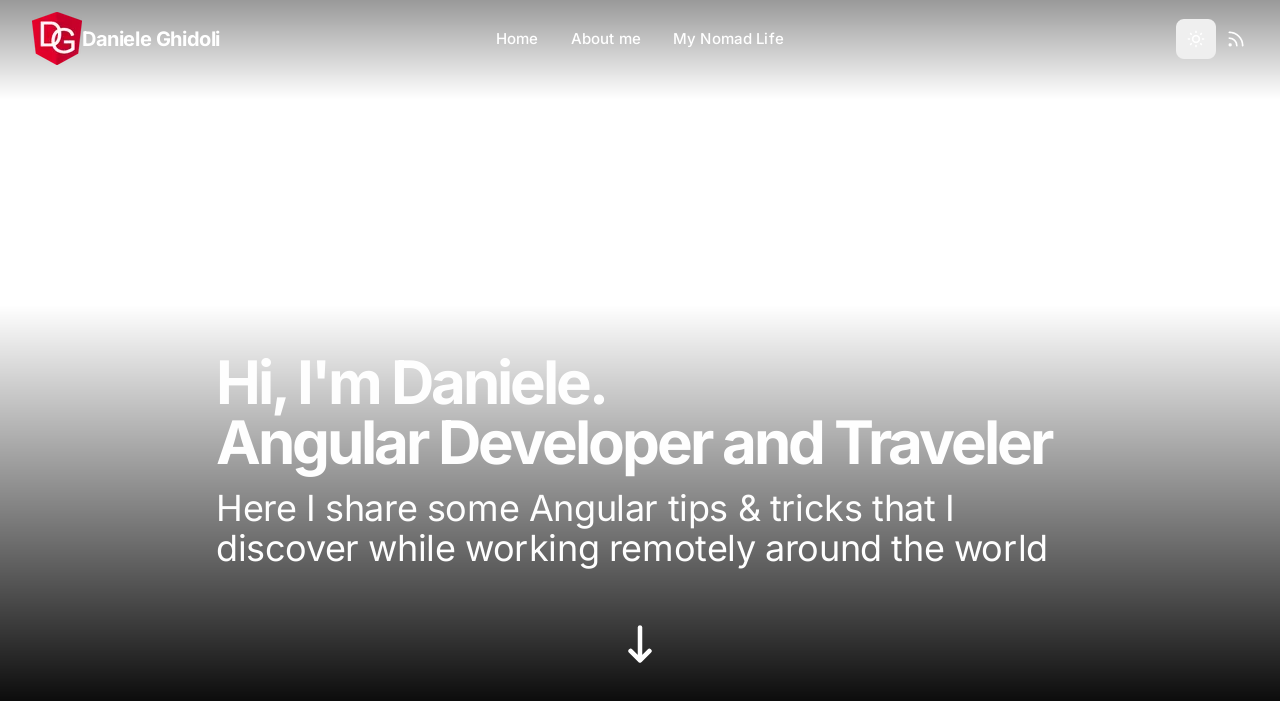

--- FILE ---
content_type: text/html;charset=UTF-8
request_url: https://blog.danieleghidoli.it/
body_size: 6212
content:
<!DOCTYPE html><html class="2xl:text-[20px] motion-safe:scroll-smooth" dir="ltr" lang="en"><head><meta charset="UTF-8"><meta content="width=device-width,initial-scale=1" name="viewport"><link href="/sitemap-index.xml" rel="sitemap"><link href="/_astro/favicon.bQkwjPEg.ico" rel="shortcut icon"><link href="/_astro/apple-touch-icon.CWHx_CYW.png" rel="apple-touch-icon" sizes="180x180"><link href="/_astro/favicon-16x16.Npuj1Ktx.png" rel="icon" sizes="16x16" type="image/png"><link href="/_astro/favicon-32x32.CccKDGJn.png" rel="icon" sizes="32x32" type="image/png"><style>:root{--aw-font-sans:'Inter Variable';--aw-font-serif:'Inter Variable';--aw-font-heading:'Inter Variable';--aw-color-primary:rgb(1 97 239);--aw-color-secondary:rgb(1 84 207);--aw-color-accent:rgb(109 40 217);--aw-color-text-heading:rgb(0 0 0);--aw-color-text-default:rgb(16 16 16);--aw-color-text-muted:rgb(16 16 16 / 66%);--aw-color-bg-page:rgb(255 255 255);--aw-color-bg-page-dark:#0d1117}.dark{--aw-font-sans:'Inter Variable';--aw-font-serif:'Inter Variable';--aw-font-heading:'Inter Variable';--aw-color-primary:rgb(1 97 239);--aw-color-secondary:rgb(1 84 207);--aw-color-accent:rgb(109 40 217);--aw-color-text-heading:rgb(247, 248, 248);--aw-color-text-default:rgb(229 236 246);--aw-color-text-muted:rgb(229 236 246 / 66%);--aw-color-bg-page:#0d1117}</style><title>Angular Tips &amp; Tricks — Daniele Ghidoli</title><meta content="Angular Tips &amp; Tricks" name="description"><meta content="index,follow" name="robots"><link href="https://blog.danieleghidoli.it" rel="canonical"><meta content="Angular Tips &amp; Tricks" property="og:title"><meta content="Angular Tips &amp; Tricks" property="og:description"><meta content="https://blog.danieleghidoli.it" property="og:url"><meta content="blog" property="og:type"><meta content="https://blog.danieleghidoli.it/_astro/cover.FvhAn_YF_yN76R.jpg" property="og:image"><meta content="1200" property="og:image:width"><meta content="896" property="og:image:height"><meta content="en" property="og:locale"><meta content="Daniele Ghidoli - Angular Tips &amp; Tricks" property="og:site_name"><meta content="summary_large_image" name="twitter:card"><meta content="@ghidoz" name="twitter:site"><meta content="@ghidoz" name="twitter:creator"><meta content="true" name="astro-view-transitions-enabled"><meta content="swap" name="astro-view-transitions-fallback"><link href="/_astro/about-me.CFQxlc8Y.css" rel="stylesheet"><style>[data-astro-image]{width:100%;height:auto;-o-object-fit:var(--fit);object-fit:var(--fit);-o-object-position:var(--pos);object-position:var(--pos);aspect-ratio:var(--w)/var(--h)}[data-astro-image=responsive]{max-width:calc(var(--w) * 1px);max-height:calc(var(--h) * 1px)}[data-astro-image=fixed]{width:calc(var(--w) * 1px);height:calc(var(--h) * 1px)}</style></head><body class="antialiased bg-page has-cover text-default tracking-tight"><header class="mx-auto w-full border-b border-gray-50/0 ease-in-out flex-none sticky top-0 transition-[opacity] z-40" data-aw-sticky-header="true" id="header"><div class="absolute inset-0"></div><div class="relative mx-auto max-w-7xl md:grid md:grid-cols-3 md:items-center md:px-6 px-3 py-3 text-default w-full"><div class="flex justify-between"><a href="/" class="items-center flex"><div class="items-center flex whitespace-nowrap dark:text-white font-bold gap-2 md:text-xl ml-2 rtl:ml-0 rtl:mr-2 text-2xl" id="logo"><img alt="Daniele Ghidoli" crossorigin="anonymous" decoding="async" height="53" loading="lazy" referrerpolicy="no-referrer" sizes="(min-width: 50px) 50px, 100vw" src="/_astro/logo.BcN-wNzs.png" srcset="/_astro/logo.BcN-wNzs_Z2ekVdk.webp 50w, /_astro/logo.BcN-wNzs_ZFwebS.webp 100w" style="object-fit:cover;object-position:center;max-width:50px;max-height:53px;aspect-ratio:0.9433962264150944;width:100%" width="50"> Daniele Ghidoli</div></a><div class="items-center flex md:hidden"><button aria-label="Toggle Menu" class="items-center flex cursor-pointer flex-col group h-12 justify-center rounded w-12" type="button" data-aw-toggle-menu=""><span class="sr-only">Toggle Menu</span> <span class="duration-200 transition bg-black dark:bg-white ease h-0.5 my-1 opacity-80 rounded-full transform w-6 group-[.expanded]:rotate-45 group-[.expanded]:translate-y-2.5" aria-hidden="true"></span> <span class="duration-200 transition bg-black dark:bg-white ease h-0.5 my-1 opacity-80 rounded-full transform w-6 group-[.expanded]:opacity-0" aria-hidden="true"></span> <span class="duration-200 transition bg-black dark:bg-white ease h-0.5 my-1 opacity-80 rounded-full transform w-6 group-[.expanded]:-rotate-45 group-[.expanded]:-translate-y-2.5" aria-hidden="true"></span></button></div></div><nav aria-label="Main navigation" class="items-center md:w-auto w-full hidden md:flex md:justify-self-center md:mx-5 md:overflow-x-auto md:overflow-y-visible overflow-x-hidden overflow-y-auto text-default"><ul class="flex w-full md:w-auto flex-col font-medium md:flex-row md:justify-center md:self-center md:text-[0.9375rem] text-xl tracking-[0.01rem]"><li class=""><a href="/" class="items-center flex whitespace-nowrap hover:text-link px-4 py-3 aw-link-active">Home</a></li><li class=""><a href="/about-me" class="items-center flex whitespace-nowrap hover:text-link px-4 py-3">About me</a></li><li class=""><a href="https://nomad.danieleghidoli.it/" class="items-center flex whitespace-nowrap hover:text-link px-4 py-3">My Nomad Life</a></li></ul></nav><div class="items-center md:w-auto w-full hidden md:flex bottom-0 fixed justify-end left-0 md:justify-self-end md:mb-0 md:p-0 md:self-center md:static p-3 rtl:left-auto rtl:right-0"><div class="items-center flex justify-between md:w-auto w-full"><div class="flex"><button aria-label="Toggle between Dark and Light mode" class="text-muted dark:focus:ring-gray-700 dark:hover:bg-gray-700 dark:text-gray-400 focus:outline-none focus:ring-4 focus:ring-gray-200 hover:bg-gray-100 inline-flex items-center p-2.5 rounded-lg text-sm" type="button" data-aw-toggle-color-scheme=""><svg class="w-6 h-6 md:h-5 md:inline-block md:w-5" data-icon="tabler:sun" height="1em" width="1em"><symbol id="ai:tabler:sun" viewBox="0 0 24 24"><path d="M8 12a4 4 0 1 0 8 0a4 4 0 1 0-8 0m-5 0h1m8-9v1m8 8h1m-9 8v1M5.6 5.6l.7.7m12.1-.7l-.7.7m0 11.4l.7.7m-12.1-.7l-.7.7" fill="none" stroke="currentColor" stroke-linecap="round" stroke-linejoin="round" stroke-width="2"></path></symbol><use href="#ai:tabler:sun"></use></svg></button> <a href="/rss.xml" class="text-muted dark:focus:ring-gray-700 dark:hover:bg-gray-700 dark:text-gray-400 focus:outline-none focus:ring-4 focus:ring-gray-200 hover:bg-gray-100 inline-flex items-center p-2.5 rounded-lg text-sm hover:text-muted" aria-label="RSS Feed"><svg class="h-5 w-5" data-icon="tabler:rss" height="1em" width="1em"><symbol id="ai:tabler:rss" viewBox="0 0 24 24"><path d="M4 19a1 1 0 1 0 2 0a1 1 0 1 0-2 0M4 4a16 16 0 0 1 16 16M4 11a9 9 0 0 1 9 9" fill="none" stroke="currentColor" stroke-linecap="round" stroke-linejoin="round" stroke-width="2"></path></symbol><use href="#ai:tabler:rss"></use></svg></a></div></div></div></div></header><main><section class="relative not-prose -mt-[78px] 2xl:-mt-[96px]"><div class="absolute inset-0 pointer-events-none" aria-hidden="true"><img alt="Daniele Ghidoli" crossorigin="anonymous" decoding="async" height="1494" loading="eager" referrerpolicy="no-referrer" sizes="(min-width: 2000px) 2000px, 100vw" src="/_astro/cover.FvhAn_YF.jpg" srcset="/_astro/cover.FvhAn_YF_27KyCc.webp 640w, /_astro/cover.FvhAn_YF_Z2ops3R.webp 750w, /_astro/cover.FvhAn_YF_ZTv4PJ.webp 828w, /_astro/cover.FvhAn_YF_12i9S4.webp 960w, /_astro/cover.FvhAn_YF_cni4p.webp 1080w, /_astro/cover.FvhAn_YF_Ffclq.webp 1280w, /_astro/cover.FvhAn_YF_FuSFi.webp 1668w, /_astro/cover.FvhAn_YF_Z2cX1mw.webp 1920w, /_astro/cover.FvhAn_YF_ZmIYFf.webp 2000w, /_astro/cover.FvhAn_YF_1auWDz.webp 2048w, /_astro/cover.FvhAn_YF_Z1oRXB6.webp 2560w, /_astro/cover.FvhAn_YF_nDfdL.webp 3200w, /_astro/cover.FvhAn_YF_Z1uBhOK.webp 3840w, /_astro/cover.FvhAn_YF_Z2RYIo.webp 4000w" style="object-fit:cover;object-position:center;max-width:2000px;max-height:1494px;aspect-ratio:1.3386880856760375;width:100%" width="2000" class="dark:bg-slate-700 bg-gray-400 absolute h-screen top-0 w-auto"></div><div class="relative mx-auto px-4 sm:px-6 h-screen"><div class="pointer-events-none md:pt-[76px] pt-0"></div><div class="absolute from-transparent left-0 right-0 bg-gradient-to-t h-[100px] hidden md:block to-black/40 top-0"></div><div class="absolute from-transparent left-0 right-0 bg-gradient-to-b bottom-0 md:py-12 py-6 to-black"><div class="mx-auto max-w-4xl px-6 pb-6 text-left"><h1 class="font-heading font-bold dark:text-gray-200 intersect-once intersect-quarter leading-tighter mb-4 md:text-6xl motion-safe:md:intersect:animate-fade motion-safe:md:opacity-0 text-5xl tracking-tighter" data-animated="true" style="transition-delay: 0ms; animation-delay: 0ms;"><span class="text-white">Hi, I'm Daniele.<br>Angular Developer and Traveler</span></h1><div><p class="text-muted dark:text-slate-300 intersect-once intersect-quarter mb-6 md:text-4xl motion-safe:md:intersect:animate-fade motion-safe:md:opacity-0 text-left text-xl" data-animated="true" style="transition-delay: 100ms; animation-delay: 100ms;"><span class="text-white">Here I share some Angular tips &amp; tricks that I discover while working remotely around the world</span></p></div></div><div class="flex w-full intercept-no-queue intersect-once intersect-quarter justify-center motion-safe:md:intersect:animate-fade motion-safe:md:opacity-0" data-animated="true" style="transition-delay: 200ms; animation-delay: 200ms;"><a href="#start"><svg class="text-white h-14 w-14" data-icon="tabler:arrow-narrow-down" height="1em" width="1em"><symbol id="ai:tabler:arrow-narrow-down" viewBox="0 0 24 24"><path d="M12 5v14m4-4l-4 4m-4-4l4 4" fill="none" stroke="currentColor" stroke-linecap="round" stroke-linejoin="round" stroke-width="2"></path></symbol><use href="#ai:tabler:arrow-narrow-down"></use></svg></a></div><div class="intersect-once intercept-no-queue intersect-quarter motion-safe:md:opacity-0 motion-safe:md:intersect:animate-fade" data-animated="true" style="transition-delay: 300ms; animation-delay: 300ms;"></div></div></div></section><section class="mx-auto sm:px-6 lg:py-20 max-w-4xl px-6 py-12 sm:py-16" id="start"><ul><li class="mb-12 md:mb-20"><article class="mx-auto intersect-once intersect-quarter motion-safe:md:intersect:animate-fade motion-safe:md:opacity-0 gap-6 grid max-w-md md:gap-8 md:grid-cols-2 md:max-w-none" no-intersect=""><a href="/2024/12/09/angular-19-signals-real-life-migration-scenarios-solutions" class="relative block group"><div class="dark:bg-slate-700 bg-gray-400 rounded shadow-lg h-0 lg:pb-[56.25%] md:h-72 md:pb-[75%] overflow-hidden pb-[56.25%] relative"><img alt="Mastering Angular 19 Signals: Real-Life Migration Scenarios and Solutions" crossorigin="anonymous" decoding="async" height="590" loading="lazy" referrerpolicy="no-referrer" sizes="(max-width: 900px) 400px, 900px" src="/_astro/angular-signals.D8Wk4U5I.png" srcset="/_astro/angular-signals.D8Wk4U5I_Z4qcdT.webp 400w, /_astro/angular-signals.D8Wk4U5I_Z2p1D1n.webp 900w, /_astro/angular-signals.D8Wk4U5I_Z1C71Gf.webp 1800w" style="object-fit:cover;object-position:center;max-width:900px;max-height:590px;aspect-ratio:1.7777777777777777;width:100%" width="900" class="dark:bg-slate-700 bg-gray-400 rounded shadow-lg absolute h-full inset-0 mb-6 object-cover w-full"></div></a><div class="mt-2"><header><div class="mb-1"><span class="text-sm"><svg class="inline-block -mt-0.5 dark:text-gray-400 h-3.5 w-3.5" data-icon="tabler:clock" height="1em" width="1em"><symbol id="ai:tabler:clock" viewBox="0 0 24 24"><g fill="none" stroke="currentColor" stroke-linecap="round" stroke-linejoin="round" stroke-width="2"><path d="M3 12a9 9 0 1 0 18 0a9 9 0 0 0-18 0"></path><path d="M12 7v5l3 3"></path></g></symbol><use href="#ai:tabler:clock"></use></svg> <time class="inline-block" datetime="Mon Dec 09 2024 00:00:00 GMT+0000 (Coordinated Universal Time)">Dec 9, 2024</time> · <a href="/category/signals" class="hover:underline">Signals</a></span></div><h2 class="dark:text-slate-300 text-xl font-bold font-heading leading-tight mb-2 sm:text-2xl"><a href="/2024/12/09/angular-19-signals-real-life-migration-scenarios-solutions" class="inline-block dark:hover:text-blue-700 duration-200 ease-in hover:text-primary transition">Mastering Angular 19 Signals: Real-Life Migration Scenarios and Solutions</a></h2></header><p class="text-muted dark:text-slate-400 flex-grow text-lg">In this post, I share real-world scenarios from migrating an app to Angular 19 signals, highlighting the challenges and special cases encountered during the transition.</p><footer class="mt-5"><ul class="text-sm"><li class="inline-block bg-gray-100 dark:bg-slate-700 font-medium lowercase mb-2 mr-2 px-2 py-0.5 rtl:ml-2 rtl:mr-0"><a href="/tag/observable" class="text-muted dark:text-slate-300 dark:hover:text-gray-200 hover:text-primary">observable</a></li><li class="inline-block bg-gray-100 dark:bg-slate-700 font-medium lowercase mb-2 mr-2 px-2 py-0.5 rtl:ml-2 rtl:mr-0"><a href="/tag/angular-19" class="text-muted dark:text-slate-300 dark:hover:text-gray-200 hover:text-primary">angular 19</a></li></ul></footer></div></article></li><li class="mb-12 md:mb-20"><article class="mx-auto intersect-once intersect-quarter motion-safe:md:intersect:animate-fade motion-safe:md:opacity-0 gap-6 grid max-w-md md:gap-8 md:grid-cols-2 md:max-w-none" no-intersect=""><a href="/2020/10/30/when-should-i-unsubscribe-from-an-observable-in-angular" class="relative block group"><div class="dark:bg-slate-700 bg-gray-400 rounded shadow-lg h-0 lg:pb-[56.25%] md:h-72 md:pb-[75%] overflow-hidden pb-[56.25%] relative"><img alt="When should I unsubscribe from an Observable in Angular?" crossorigin="anonymous" decoding="async" height="675" loading="lazy" referrerpolicy="no-referrer" sizes="(max-width: 900px) 400px, 900px" src="/_astro/mailbox.BL3KUiwS.jpg" srcset="/_astro/mailbox.BL3KUiwS_Z2uYcaj.webp 400w, /_astro/mailbox.BL3KUiwS_Z23fPJB.webp 900w, /_astro/mailbox.BL3KUiwS_Z1CvpWd.webp 1800w" style="object-fit:cover;object-position:center;max-width:900px;max-height:675px;aspect-ratio:1.7777777777777777;width:100%" width="900" class="dark:bg-slate-700 bg-gray-400 rounded shadow-lg absolute h-full inset-0 mb-6 object-cover w-full"></div></a><div class="mt-2"><header><div class="mb-1"><span class="text-sm"><svg class="inline-block -mt-0.5 dark:text-gray-400 h-3.5 w-3.5" data-icon="tabler:clock" height="1em" width="1em" viewBox="0 0 24 24"><use href="#ai:tabler:clock"></use></svg> <time class="inline-block" datetime="Fri Oct 30 2020 00:00:00 GMT+0000 (Coordinated Universal Time)">Oct 30, 2020</time> · <a href="/category/rxjs" class="hover:underline">RxJS</a></span></div><h2 class="dark:text-slate-300 text-xl font-bold font-heading leading-tight mb-2 sm:text-2xl"><a href="/2020/10/30/when-should-i-unsubscribe-from-an-observable-in-angular" class="inline-block dark:hover:text-blue-700 duration-200 ease-in hover:text-primary transition">When should I unsubscribe from an Observable in Angular?</a></h2></header><p class="text-muted dark:text-slate-400 flex-grow text-lg">It's often said that you should always unsubscribe from Observables in Angular, but is it truly necessary in every case? Let's find out!</p><footer class="mt-5"><ul class="text-sm"><li class="inline-block bg-gray-100 dark:bg-slate-700 font-medium lowercase mb-2 mr-2 px-2 py-0.5 rtl:ml-2 rtl:mr-0"><a href="/tag/observable" class="text-muted dark:text-slate-300 dark:hover:text-gray-200 hover:text-primary">observable</a></li><li class="inline-block bg-gray-100 dark:bg-slate-700 font-medium lowercase mb-2 mr-2 px-2 py-0.5 rtl:ml-2 rtl:mr-0"><a href="/tag/takeuntil" class="text-muted dark:text-slate-300 dark:hover:text-gray-200 hover:text-primary">takeuntil</a></li><li class="inline-block bg-gray-100 dark:bg-slate-700 font-medium lowercase mb-2 mr-2 px-2 py-0.5 rtl:ml-2 rtl:mr-0"><a href="/tag/unsubscribe" class="text-muted dark:text-slate-300 dark:hover:text-gray-200 hover:text-primary">unsubscribe</a></li></ul></footer></div></article></li><li class="mb-12 md:mb-20"><article class="mx-auto intersect-once intersect-quarter motion-safe:md:intersect:animate-fade motion-safe:md:opacity-0 gap-6 grid max-w-md md:gap-8 md:grid-cols-2 md:max-w-none" no-intersect=""><a href="/2020/10/29/angular-service-returns-undefined-value" class="relative block group"><div class="dark:bg-slate-700 bg-gray-400 rounded shadow-lg h-0 lg:pb-[56.25%] md:h-72 md:pb-[75%] overflow-hidden pb-[56.25%] relative"><img alt="Why my Angular service doesn't return the assigned value?" crossorigin="anonymous" decoding="async" height="675" loading="lazy" referrerpolicy="no-referrer" sizes="(max-width: 900px) 400px, 900px" src="/_astro/crashed-plane.-9BQCEwe.jpg" srcset="/_astro/crashed-plane.-9BQCEwe_Z1KrK5s.webp 400w, /_astro/crashed-plane.-9BQCEwe_rMdHE.webp 900w, /_astro/crashed-plane.-9BQCEwe_Z2phcpJ.webp 1800w" style="object-fit:cover;object-position:center;max-width:900px;max-height:675px;aspect-ratio:1.7777777777777777;width:100%" width="900" class="dark:bg-slate-700 bg-gray-400 rounded shadow-lg absolute h-full inset-0 mb-6 object-cover w-full"></div></a><div class="mt-2"><header><div class="mb-1"><span class="text-sm"><svg class="inline-block -mt-0.5 dark:text-gray-400 h-3.5 w-3.5" data-icon="tabler:clock" height="1em" width="1em" viewBox="0 0 24 24"><use href="#ai:tabler:clock"></use></svg> <time class="inline-block" datetime="Thu Oct 29 2020 00:00:00 GMT+0000 (Coordinated Universal Time)">Oct 29, 2020</time> · <a href="/category/bugs" class="hover:underline">bugs</a></span></div><h2 class="dark:text-slate-300 text-xl font-bold font-heading leading-tight mb-2 sm:text-2xl"><a href="/2020/10/29/angular-service-returns-undefined-value" class="inline-block dark:hover:text-blue-700 duration-200 ease-in hover:text-primary transition">Why my Angular service doesn't return the assigned value?</a></h2></header><p class="text-muted dark:text-slate-400 flex-grow text-lg">In Angular, assigning a value to a service property in one component may not reflect in another due to a simple issue that can waste a lot of time.</p><footer class="mt-5"><ul class="text-sm"><li class="inline-block bg-gray-100 dark:bg-slate-700 font-medium lowercase mb-2 mr-2 px-2 py-0.5 rtl:ml-2 rtl:mr-0"><a href="/tag/service" class="text-muted dark:text-slate-300 dark:hover:text-gray-200 hover:text-primary">service</a></li><li class="inline-block bg-gray-100 dark:bg-slate-700 font-medium lowercase mb-2 mr-2 px-2 py-0.5 rtl:ml-2 rtl:mr-0"><a href="/tag/singleton" class="text-muted dark:text-slate-300 dark:hover:text-gray-200 hover:text-primary">singleton</a></li><li class="inline-block bg-gray-100 dark:bg-slate-700 font-medium lowercase mb-2 mr-2 px-2 py-0.5 rtl:ml-2 rtl:mr-0"><a href="/tag/undefined" class="text-muted dark:text-slate-300 dark:hover:text-gray-200 hover:text-primary">undefined</a></li></ul></footer></div></article></li><li class="mb-12 md:mb-20"><article class="mx-auto intersect-once intersect-quarter motion-safe:md:intersect:animate-fade motion-safe:md:opacity-0 gap-6 grid max-w-md md:gap-8 md:grid-cols-2 md:max-w-none" no-intersect=""><a href="/2020/10/28/angular-how-to-prevent-duplicated-http-requests" class="relative block group"><div class="dark:bg-slate-700 bg-gray-400 rounded shadow-lg h-0 lg:pb-[56.25%] md:h-72 md:pb-[75%] overflow-hidden pb-[56.25%] relative"><img alt="Angular: How to prevent duplicated HTTP requests" crossorigin="anonymous" decoding="async" height="675" loading="lazy" referrerpolicy="no-referrer" sizes="(max-width: 900px) 400px, 900px" src="/_astro/angkor-wat.D66UZgZB.jpg" srcset="/_astro/angkor-wat.D66UZgZB_1lepAF.webp 400w, /_astro/angkor-wat.D66UZgZB_1Xp2kh.webp 900w, /_astro/angkor-wat.D66UZgZB_1pBa06.webp 1800w" style="object-fit:cover;object-position:center;max-width:900px;max-height:675px;aspect-ratio:1.7777777777777777;width:100%" width="900" class="dark:bg-slate-700 bg-gray-400 rounded shadow-lg absolute h-full inset-0 mb-6 object-cover w-full"></div></a><div class="mt-2"><header><div class="mb-1"><span class="text-sm"><svg class="inline-block -mt-0.5 dark:text-gray-400 h-3.5 w-3.5" data-icon="tabler:clock" height="1em" width="1em" viewBox="0 0 24 24"><use href="#ai:tabler:clock"></use></svg> <time class="inline-block" datetime="Wed Oct 28 2020 00:00:00 GMT+0000 (Coordinated Universal Time)">Oct 28, 2020</time> · <a href="/category/rxjs" class="hover:underline">RxJS</a></span></div><h2 class="dark:text-slate-300 text-xl font-bold font-heading leading-tight mb-2 sm:text-2xl"><a href="/2020/10/28/angular-how-to-prevent-duplicated-http-requests" class="inline-block dark:hover:text-blue-700 duration-200 ease-in hover:text-primary transition">Angular: How to prevent duplicated HTTP requests</a></h2></header><p class="text-muted dark:text-slate-400 flex-grow text-lg">To prevent duplicate HTTP requests when multiple components call the same service, the first response can be shared with all subscribers using specific techniques.</p><footer class="mt-5"><ul class="text-sm"><li class="inline-block bg-gray-100 dark:bg-slate-700 font-medium lowercase mb-2 mr-2 px-2 py-0.5 rtl:ml-2 rtl:mr-0"><a href="/tag/cache" class="text-muted dark:text-slate-300 dark:hover:text-gray-200 hover:text-primary">cache</a></li><li class="inline-block bg-gray-100 dark:bg-slate-700 font-medium lowercase mb-2 mr-2 px-2 py-0.5 rtl:ml-2 rtl:mr-0"><a href="/tag/observable" class="text-muted dark:text-slate-300 dark:hover:text-gray-200 hover:text-primary">observable</a></li></ul></footer></div></article></li><li class="mb-12 md:mb-20"><article class="mx-auto intersect-once intersect-quarter motion-safe:md:intersect:animate-fade motion-safe:md:opacity-0 gap-6 grid max-w-md md:gap-8 md:grid-cols-2 md:max-w-none" no-intersect=""><a href="/2020/10/28/load-angular-app-after-user-logged" class="relative block group"><div class="dark:bg-slate-700 bg-gray-400 rounded shadow-lg h-0 lg:pb-[56.25%] md:h-72 md:pb-[75%] overflow-hidden pb-[56.25%] relative"><img alt="How to load an Angular app just after the user is logged" crossorigin="anonymous" decoding="async" height="675" loading="lazy" referrerpolicy="no-referrer" sizes="(max-width: 900px) 400px, 900px" src="/_astro/doors-colors.X1z57Zvq.jpg" srcset="/_astro/doors-colors.X1z57Zvq_Z21Rt7x.webp 400w, /_astro/doors-colors.X1z57Zvq_vIEO.webp 900w, /_astro/doors-colors.X1z57Zvq_1Ja6e2.webp 1800w" style="object-fit:cover;object-position:center;max-width:900px;max-height:675px;aspect-ratio:1.7777777777777777;width:100%" width="900" class="dark:bg-slate-700 bg-gray-400 rounded shadow-lg absolute h-full inset-0 mb-6 object-cover w-full"></div></a><div class="mt-2"><header><div class="mb-1"><span class="text-sm"><svg class="inline-block -mt-0.5 dark:text-gray-400 h-3.5 w-3.5" data-icon="tabler:clock" height="1em" width="1em" viewBox="0 0 24 24"><use href="#ai:tabler:clock"></use></svg> <time class="inline-block" datetime="Wed Oct 28 2020 00:00:00 GMT+0000 (Coordinated Universal Time)">Oct 28, 2020</time> · <a href="/category/rxjs" class="hover:underline">RxJS</a></span></div><h2 class="dark:text-slate-300 text-xl font-bold font-heading leading-tight mb-2 sm:text-2xl"><a href="/2020/10/28/load-angular-app-after-user-logged" class="inline-block dark:hover:text-blue-700 duration-200 ease-in hover:text-primary transition">How to load an Angular app just after the user is logged</a></h2></header><p class="text-muted dark:text-slate-400 flex-grow text-lg">No matter the authentication method in your Angular app, you'll always face the challenge of initializing views and components only after the user's info is fully loaded. Let's explore how to solve this!</p><footer class="mt-5"><ul class="text-sm"><li class="inline-block bg-gray-100 dark:bg-slate-700 font-medium lowercase mb-2 mr-2 px-2 py-0.5 rtl:ml-2 rtl:mr-0"><a href="/tag/login" class="text-muted dark:text-slate-300 dark:hover:text-gray-200 hover:text-primary">login</a></li><li class="inline-block bg-gray-100 dark:bg-slate-700 font-medium lowercase mb-2 mr-2 px-2 py-0.5 rtl:ml-2 rtl:mr-0"><a href="/tag/replaysubject" class="text-muted dark:text-slate-300 dark:hover:text-gray-200 hover:text-primary">replaysubject</a></li><li class="inline-block bg-gray-100 dark:bg-slate-700 font-medium lowercase mb-2 mr-2 px-2 py-0.5 rtl:ml-2 rtl:mr-0"><a href="/tag/subject" class="text-muted dark:text-slate-300 dark:hover:text-gray-200 hover:text-primary">subject</a></li></ul></footer></div></article></li><li class="mb-12 md:mb-20"><article class="mx-auto intersect-once intersect-quarter motion-safe:md:intersect:animate-fade motion-safe:md:opacity-0 gap-6 grid max-w-md md:gap-8 md:grid-cols-2 md:max-w-none" no-intersect=""><a href="/2017/09/11/subscribe-rxjs-event-after-emitted-angular" class="relative block group"><div class="dark:bg-slate-700 bg-gray-400 rounded shadow-lg h-0 lg:pb-[56.25%] md:h-72 md:pb-[75%] overflow-hidden pb-[56.25%] relative"><img alt="How to subscribe to RxJS event after it has been already emitted" crossorigin="anonymous" decoding="async" height="601" loading="lazy" referrerpolicy="no-referrer" sizes="(max-width: 900px) 400px, 900px" src="/_astro/replay.BONCpQIc.jpg" srcset="/_astro/replay.BONCpQIc_ZeTCQf.webp 400w, /_astro/replay.BONCpQIc_Z2qhDvm.webp 900w, /_astro/replay.BONCpQIc_LsqHR.webp 1800w" style="object-fit:cover;object-position:center;max-width:900px;max-height:601px;aspect-ratio:1.7777777777777777;width:100%" width="900" class="dark:bg-slate-700 bg-gray-400 rounded shadow-lg absolute h-full inset-0 mb-6 object-cover w-full"></div></a><div class="mt-2"><header><div class="mb-1"><span class="text-sm"><svg class="inline-block -mt-0.5 dark:text-gray-400 h-3.5 w-3.5" data-icon="tabler:clock" height="1em" width="1em" viewBox="0 0 24 24"><use href="#ai:tabler:clock"></use></svg> <time class="inline-block" datetime="Mon Sep 11 2017 00:00:00 GMT+0000 (Coordinated Universal Time)">Sep 11, 2017</time> · <a href="/category/rxjs" class="hover:underline">RxJS</a></span></div><h2 class="dark:text-slate-300 text-xl font-bold font-heading leading-tight mb-2 sm:text-2xl"><a href="/2017/09/11/subscribe-rxjs-event-after-emitted-angular" class="inline-block dark:hover:text-blue-700 duration-200 ease-in hover:text-primary transition">How to subscribe to RxJS event after it has been already emitted</a></h2></header><p class="text-muted dark:text-slate-400 flex-grow text-lg">Observables, Subjects, and EventEmitters are powerful, but they share a common issue: if you subscribe after an event has already been emitted, you'll miss it!</p><footer class="mt-5"><ul class="text-sm"><li class="inline-block bg-gray-100 dark:bg-slate-700 font-medium lowercase mb-2 mr-2 px-2 py-0.5 rtl:ml-2 rtl:mr-0"><a href="/tag/replaysubject" class="text-muted dark:text-slate-300 dark:hover:text-gray-200 hover:text-primary">replaysubject</a></li><li class="inline-block bg-gray-100 dark:bg-slate-700 font-medium lowercase mb-2 mr-2 px-2 py-0.5 rtl:ml-2 rtl:mr-0"><a href="/tag/subject" class="text-muted dark:text-slate-300 dark:hover:text-gray-200 hover:text-primary">subject</a></li></ul></footer></div></article></li></ul><div class="flex container"><div class="flex justify-between container flex-row mx-auto"><a href="/" class="px-3 btn btn-tertiary md:px-3 invisible mr-2"><svg class="w-6 h-6" data-icon="tabler:chevron-left" height="1em" width="1em"><symbol id="ai:tabler:chevron-left" viewBox="0 0 24 24"><path d="m15 6l-6 6l6 6" fill="none" stroke="currentColor" stroke-linecap="round" stroke-linejoin="round" stroke-width="2"></path></symbol><use href="#ai:tabler:chevron-left"></use></svg><p class="ml-2">Newer posts</p></a><a href="/2" class="px-3 btn btn-tertiary md:px-3"><span class="mr-2">Older posts</span><svg class="w-6 h-6" data-icon="tabler:chevron-right" height="1em" width="1em"><symbol id="ai:tabler:chevron-right" viewBox="0 0 24 24"><path d="m9 6l6 6l-6 6" fill="none" stroke="currentColor" stroke-linecap="round" stroke-linejoin="round" stroke-width="2"></path></symbol><use href="#ai:tabler:chevron-right"></use></svg></a></div></div></section></main><footer class="relative not-prose border-gray-200 border-t dark:border-slate-800"><div class="absolute inset-0 pointer-events-none dark:bg-dark" aria-hidden="true"></div><div class="dark:text-slate-300 intersect-once intersect-quarter motion-safe:md:intersect:animate-fade motion-safe:md:opacity-0 intercept-no-queue max-w-7xl mx-auto px-4 relative sm:px-6" no-intersect=""><div class="md:flex md:items-center md:justify-between md:py-8 py-6"><ul class="flex rtl:ml-0 -ml-2 mb-4 md:mb-0 md:ml-4 md:order-1 rtl:-mr-2 rtl:md:ml-0 rtl:md:mr-4"><li><a href="https://github.com/ghidoz" class="text-muted dark:focus:ring-gray-700 dark:hover:bg-gray-700 dark:text-gray-400 focus:outline-none focus:ring-4 focus:ring-gray-200 hover:bg-gray-100 inline-flex items-center p-2.5 rounded-lg text-sm" aria-label="Github"><svg class="h-5 w-5" data-icon="tabler:brand-github" height="1em" width="1em"><symbol id="ai:tabler:brand-github" viewBox="0 0 24 24"><path d="M9 19c-4.3 1.4-4.3-2.5-6-3m12 5v-3.5c0-1 .1-1.4-.5-2c2.8-.3 5.5-1.4 5.5-6a4.6 4.6 0 0 0-1.3-3.2a4.2 4.2 0 0 0-.1-3.2s-1.1-.3-3.5 1.3a12.3 12.3 0 0 0-6.2 0C6.5 2.8 5.4 3.1 5.4 3.1a4.2 4.2 0 0 0-.1 3.2A4.6 4.6 0 0 0 4 9.5c0 4.6 2.7 5.7 5.5 6c-.6.6-.6 1.2-.5 2V21" fill="none" stroke="currentColor" stroke-linecap="round" stroke-linejoin="round" stroke-width="2"></path></symbol><use href="#ai:tabler:brand-github"></use></svg></a></li><li><a href="https://www.linkedin.com/in/danieleghidoli" class="text-muted dark:focus:ring-gray-700 dark:hover:bg-gray-700 dark:text-gray-400 focus:outline-none focus:ring-4 focus:ring-gray-200 hover:bg-gray-100 inline-flex items-center p-2.5 rounded-lg text-sm" aria-label="LinkedIn"><svg class="h-5 w-5" data-icon="tabler:brand-linkedin" height="1em" width="1em"><symbol id="ai:tabler:brand-linkedin" viewBox="0 0 24 24"><g fill="none" stroke="currentColor" stroke-linecap="round" stroke-linejoin="round" stroke-width="2"><path d="M8 11v5m0-8v.01M12 16v-5m4 5v-3a2 2 0 1 0-4 0"></path><path d="M3 7a4 4 0 0 1 4-4h10a4 4 0 0 1 4 4v10a4 4 0 0 1-4 4H7a4 4 0 0 1-4-4z"></path></g></symbol><use href="#ai:tabler:brand-linkedin"></use></svg></a></li><li><a href="https://www.instagram.com/ghidoz" class="text-muted dark:focus:ring-gray-700 dark:hover:bg-gray-700 dark:text-gray-400 focus:outline-none focus:ring-4 focus:ring-gray-200 hover:bg-gray-100 inline-flex items-center p-2.5 rounded-lg text-sm" aria-label="Instagram"><svg class="h-5 w-5" data-icon="tabler:brand-instagram" height="1em" width="1em"><symbol id="ai:tabler:brand-instagram" viewBox="0 0 24 24"><g fill="none" stroke="currentColor" stroke-linecap="round" stroke-linejoin="round" stroke-width="2"><path d="M4 8a4 4 0 0 1 4-4h8a4 4 0 0 1 4 4v8a4 4 0 0 1-4 4H8a4 4 0 0 1-4-4z"></path><path d="M9 12a3 3 0 1 0 6 0a3 3 0 0 0-6 0m7.5-4.5v.01"></path></g></symbol><use href="#ai:tabler:brand-instagram"></use></svg></a></li><li><a href="https://x.com/ghido" class="text-muted dark:focus:ring-gray-700 dark:hover:bg-gray-700 dark:text-gray-400 focus:outline-none focus:ring-4 focus:ring-gray-200 hover:bg-gray-100 inline-flex items-center p-2.5 rounded-lg text-sm" aria-label="X"><svg class="h-5 w-5" data-icon="tabler:brand-x" height="1em" width="1em"><symbol id="ai:tabler:brand-x" viewBox="0 0 24 24"><path d="m4 4l11.733 16H20L8.267 4zm0 16l6.768-6.768m2.46-2.46L20 4" fill="none" stroke="currentColor" stroke-linecap="round" stroke-linejoin="round" stroke-width="2"></path></symbol><use href="#ai:tabler:brand-x"></use></svg></a></li><li><a href="/rss.xml" class="text-muted dark:focus:ring-gray-700 dark:hover:bg-gray-700 dark:text-gray-400 focus:outline-none focus:ring-4 focus:ring-gray-200 hover:bg-gray-100 inline-flex items-center p-2.5 rounded-lg text-sm" aria-label="RSS"><svg class="h-5 w-5" data-icon="tabler:rss" height="1em" width="1em" viewBox="0 0 24 24"><use href="#ai:tabler:rss"></use></svg></a></li></ul><div class="text-sm dark:text-muted mr-4">©Daniele Ghidoli · All rights reserved.</div></div></div></footer>
<script defer src="https://static.cloudflareinsights.com/beacon.min.js/vcd15cbe7772f49c399c6a5babf22c1241717689176015" integrity="sha512-ZpsOmlRQV6y907TI0dKBHq9Md29nnaEIPlkf84rnaERnq6zvWvPUqr2ft8M1aS28oN72PdrCzSjY4U6VaAw1EQ==" data-cf-beacon='{"version":"2024.11.0","token":"e53d0cbe2729421586bb5bd88e51cae3","r":1,"server_timing":{"name":{"cfCacheStatus":true,"cfEdge":true,"cfExtPri":true,"cfL4":true,"cfOrigin":true,"cfSpeedBrain":true},"location_startswith":null}}' crossorigin="anonymous"></script>
</body></html>